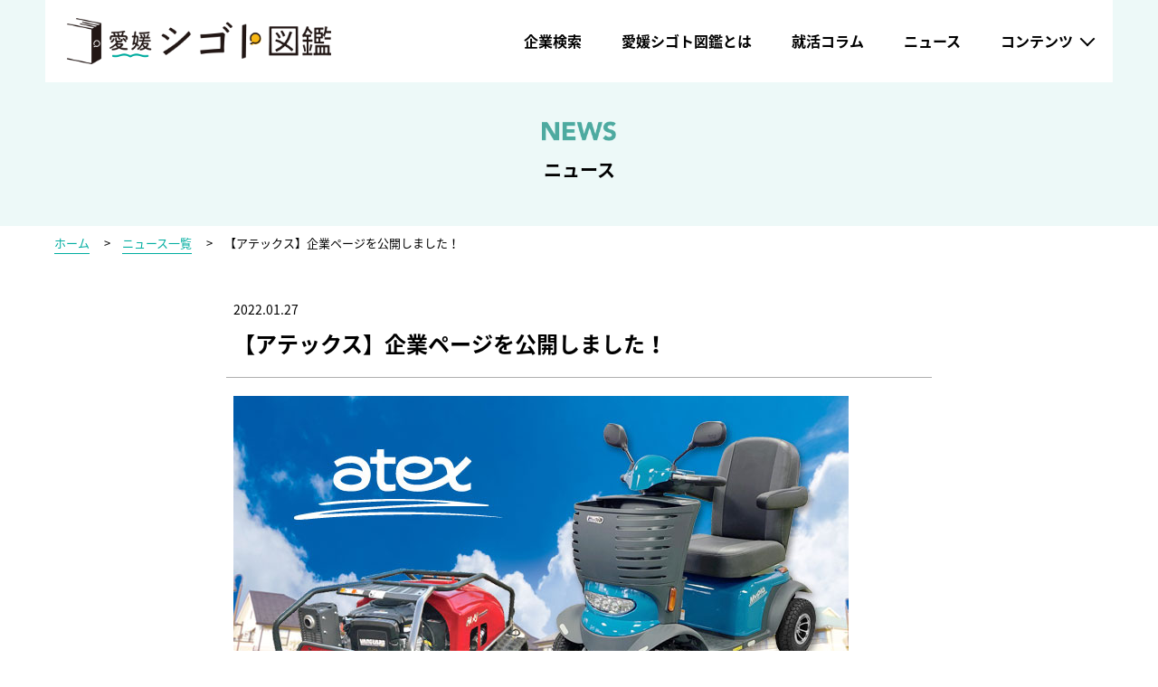

--- FILE ---
content_type: text/html; charset=UTF-8
request_url: https://ehime-shigotozukan.com/news/220127/
body_size: 19018
content:
<!DOCTYPE HTML>
<html xmlns="http://www.w3.org/1999/xhtml" lang="ja" xml:lang="ja">
<head>
<!-- Google Tag Manager -->
<script>(function(w,d,s,l,i){w[l]=w[l]||[];w[l].push({'gtm.start':
new Date().getTime(),event:'gtm.js'});var f=d.getElementsByTagName(s)[0],
j=d.createElement(s),dl=l!='dataLayer'?'&l='+l:'';j.async=true;j.src=
'https://www.googletagmanager.com/gtm.js?id='+i+dl;f.parentNode.insertBefore(j,f);
})(window,document,'script','dataLayer','GTM-KKR5CSMQ');</script>
<!-- End Google Tag Manager -->
<meta http-equiv="X-UA-Compatible" content="IE=edge">
<meta charset="UTF-8">
<meta name="viewport" content="width=device-width,initial-scale=1,user-scalable=no" />
<meta name="description" content="愛媛シゴト図鑑のニュース「【アテックス】企業ページを公開しました！」について">
<meta name="keywords" content="">
<meta property="og:title" content="【アテックス】企業ページを公開しました！ | ニュース | 愛媛シゴト図鑑" />
	<meta property="og:type" content="article" />
	<meta property="og:url" content="https://ehime-shigotozukan.com/news/220127/" />
<meta property="og:image" content="https://ehime-shigotozukan.com/wp/wp-content/themes/e-shigotozukan/img/common/ogp.png" />
<meta property="og:site_name" content="愛媛シゴト図鑑" />
<meta property="og:description" content="愛媛シゴト図鑑のニュース「【アテックス】企業ページを公開しました！」について" />

<meta name="format-detection" content="telephone=no">
<link rel="stylesheet" type="text/css" href="https://ehime-shigotozukan.com/wp/wp-content/themes/e-shigotozukan/css/common.css" media="all">
<link rel="stylesheet" type="text/css" href="https://ehime-shigotozukan.com/wp/wp-content/themes/e-shigotozukan/css/news.css" media="all">



<!-- Manifest added by SuperPWA - Progressive Web Apps Plugin For WordPress -->
<link rel="manifest" href="/wp/superpwa-manifest.json">
<meta name="theme-color" content="#ffffff">
<link rel="apple-touch-icon" sizes="192x192" href="https://ehime-shigotozukan.com/wp/wp-content/uploads/2020/04/ehimeshigotozukan_icon.png">
<link rel="apple-touch-icon" sizes="512x512" href="https://ehime-shigotozukan.com/wp/wp-content/uploads/2020/04/ehimeshigotozukan_bigicon.png">
<!-- / SuperPWA.com -->
<title>【アテックス】企業ページを公開しました！ | ニュース | 愛媛シゴト図鑑</title>
<link rel='stylesheet' id='wp-block-library-css'  href='https://ehime-shigotozukan.com/wp/wp-includes/css/dist/block-library/style.min.css?ver=5.5.17' type='text/css' media='all' />
<link rel="canonical" href="https://ehime-shigotozukan.com/news/220127/" />
<link rel="alternate" type="application/json+oembed" href="https://ehime-shigotozukan.com/wp-json/oembed/1.0/embed?url=https%3A%2F%2Fehime-shigotozukan.com%2Fnews%2F220127%2F" />
<link rel="alternate" type="text/xml+oembed" href="https://ehime-shigotozukan.com/wp-json/oembed/1.0/embed?url=https%3A%2F%2Fehime-shigotozukan.com%2Fnews%2F220127%2F&#038;format=xml" />
</head>

<body class="">
<!-- Google Tag Manager (noscript) -->
<noscript><iframe src="https://www.googletagmanager.com/ns.html?id=GTM-KKR5CSMQ"
height="0" width="0" style="display:none;visibility:hidden"></iframe></noscript>
<!-- End Google Tag Manager (noscript) -->
<header>
	<div class="wrap">
		<div class="box">
					<p class="logo"><a href="https://ehime-shigotozukan.com/" class="fade"><img src="https://ehime-shigotozukan.com/wp/wp-content/themes/e-shigotozukan/img/common/logo.png" alt="愛媛シゴト図鑑"></a></p>
					<div class="right sp">
				<p class="toggle sp">
					<span class="btnTxt">
						<img src="https://ehime-shigotozukan.com/wp/wp-content/themes/e-shigotozukan/img/common/menu_open_sp.png" alt="メニュー">メニュー
					</span>
				</p>
			</div>

			<nav class="gnav pc">
				<ul class="gnav_list">
					<li><a href="https://ehime-shigotozukan.com/search/">企業検索</a></li>
					<li><a href="https://ehime-shigotozukan.com/about/">愛媛シゴト図鑑とは</a></li>
					<li><a href="https://ehime-shigotozukan.com/cat_interview/job_hunting/">就活コラム</a></li>
					<li><a href="https://ehime-shigotozukan.com/news/">ニュース</a></li>
					<li id="js-contentMenu"><a href="javascript:void(0)" class="accordion">コンテンツ</a>
						<ul class="gnav_sublist"><li><a href="https://ehime-shigotozukan.com/cat_interview/employee/" class="fade"><img src="https://ehime-shigotozukan.com/wp/wp-content/uploads/2020/10/img_employee-270x110.jpg" alt=""><span>若手社員インタビュー</span></a></li><li><a href="https://ehime-shigotozukan.com/cat_interview/recruiter/" class="fade"><img src="https://ehime-shigotozukan.com/wp/wp-content/uploads/2022/02/img_hr_banner-270x110.jpg" alt=""><span>採用担当者インタビュー</span></a></li><li><a href="https://ehime-shigotozukan.com/cat_interview/mid-employee/" class="fade"><img src="https://ehime-shigotozukan.com/wp/wp-content/uploads/2022/02/img_Mid-career-employees-1-270x110.jpg" alt=""><span>中堅社員インタビュー</span></a></li><li><a href="https://ehime-shigotozukan.com/cat_interview/prospective-employee/" class="fade"><img src="https://ehime-shigotozukan.com/wp/wp-content/uploads/2020/09/img_prospective-employee-270x110.jpg" alt=""><span>内定者インタビュー</span></a></li><li><a href="https://ehime-shigotozukan.com/cat_interview/internship/" class="fade"><img src="https://ehime-shigotozukan.com/wp/wp-content/uploads/2020/09/img_internship-270x110.jpg" alt=""><span>インターンシップ</span></a></li><li><a href="https://ehime-shigotozukan.com/cat_interview/visit/" class="fade"><img src="https://ehime-shigotozukan.com/wp/wp-content/uploads/2020/09/dummy_mv2-270x110.jpg" alt=""><span>企業探訪</span></a></li><li><a href="https://ehime-shigotozukan.com/cat_interview/company/" class="fade"><img src="https://ehime-shigotozukan.com/wp/wp-content/uploads/2020/09/img_company-270x110.jpg" alt=""><span>会社紹介</span></a></li></ul>					</li>
				</ul>
			</nav>
			<!--/.gnav-->
		</div>
	</div>
	<!--/.wrap-->

	<div class="headerUnder header_mask sp">
		<div class="wrap">
			<p class="toggle sp">
				<span class="btnTxt">
					<img src="https://ehime-shigotozukan.com/wp/wp-content/themes/e-shigotozukan/img/common/menu_close_sp.png" alt="閉じる">閉じる
				</span>
			</p>
			<nav>
				<ul class="gnav_sp">
					<li><a href="https://ehime-shigotozukan.com/">ホーム</a></li>
					<li><a href="https://ehime-shigotozukan.com/search/">企業検索</a></li>
					<li><a href="https://ehime-shigotozukan.com/about/">愛媛シゴト図鑑とは</a></li>
					<li><a href="https://ehime-shigotozukan.com/cat_interview/job_hunting/">就活コラム</a></li>
					<li><a href="https://ehime-shigotozukan.com/news/">ニュース</a></li>
					<li><span>コンテンツ</span>
						<ul class="gnav_sublist"><li><a href="https://ehime-shigotozukan.com/cat_interview/employee/" class="fade"><img src="https://ehime-shigotozukan.com/wp/wp-content/uploads/2020/10/img_employee-270x110.jpg" alt=""><span>若手社員インタビュー</span></a></li><li><a href="https://ehime-shigotozukan.com/cat_interview/recruiter/" class="fade"><img src="https://ehime-shigotozukan.com/wp/wp-content/uploads/2022/02/img_hr_banner-270x110.jpg" alt=""><span>採用担当者インタビュー</span></a></li><li><a href="https://ehime-shigotozukan.com/cat_interview/mid-employee/" class="fade"><img src="https://ehime-shigotozukan.com/wp/wp-content/uploads/2022/02/img_Mid-career-employees-1-270x110.jpg" alt=""><span>中堅社員インタビュー</span></a></li><li><a href="https://ehime-shigotozukan.com/cat_interview/prospective-employee/" class="fade"><img src="https://ehime-shigotozukan.com/wp/wp-content/uploads/2020/09/img_prospective-employee-270x110.jpg" alt=""><span>内定者インタビュー</span></a></li><li><a href="https://ehime-shigotozukan.com/cat_interview/internship/" class="fade"><img src="https://ehime-shigotozukan.com/wp/wp-content/uploads/2020/09/img_internship-270x110.jpg" alt=""><span>インターンシップ</span></a></li><li><a href="https://ehime-shigotozukan.com/cat_interview/visit/" class="fade"><img src="https://ehime-shigotozukan.com/wp/wp-content/uploads/2020/09/dummy_mv2-270x110.jpg" alt=""><span>企業探訪</span></a></li><li><a href="https://ehime-shigotozukan.com/cat_interview/company/" class="fade"><img src="https://ehime-shigotozukan.com/wp/wp-content/uploads/2020/09/img_company-270x110.jpg" alt=""><span>会社紹介</span></a></li></ul>					</li>
				</ul>
				<ul class="gnav_sp_sns">
					<li><a href="https://twitter.com/e_shigotozukan" target="_blank" class="fade"><img src="https://ehime-shigotozukan.com/wp/wp-content/themes/e-shigotozukan/img/index/bnr_twitter_sp.png" alt="Twitter"></a></li>
					<li><a href="https://line.me/R/ti/p/%40cir8729x" target="_blank" class="fade"><img src="https://ehime-shigotozukan.com/wp/wp-content/themes/e-shigotozukan/img/index/bnr_line_sp.png" alt="LINE"></a></li>
				</ul>
				<ul class="sub_menu">
					<li><a href="https://ehime-shigotozukan.com/about/#company">運営会社</a></li>
					<li><a href="https://ehime-shigotozukan.com/contact/">お問い合わせ</a></li>
					<li><a href="https://ehime-shigotozukan.com/about/privacy/">プライバシーポリシー</a></li>
					<li><a href="https://ehime-shigotozukan.com/about/terms/">利用規約</a></li>
				</ul>
			</nav>
		</div>
	</div>
	<!--/.headerUnder-->
</header>

<main id="top">
	<section id="pagettl">
		<h1>
			<img src="https://ehime-shigotozukan.com/wp/wp-content/themes/e-shigotozukan/img/news/h1.png" alt="NEWS">
			<span>ニュース</span>
		</h1>
	</section>
	<!--/#pagettl-->
	<div class="wrap pc">
		<ul class="breadcrumb pc">
			<li><a href="https://ehime-shigotozukan.com/" class="fade">ホーム</a></li>
			<li><a href="https://ehime-shigotozukan.com/news/" class="fade">ニュース一覧</a></li>
			<li>【アテックス】企業ページを公開しました！</li>
		</ul>
	</div>

	<section id="detail">
		<div class="wrap">
			<div class="box">
				<div class="news_ttl">
					<p class="date">2022.01.27</p>
					<h2>【アテックス】企業ページを公開しました！</h2>
				</div>
				<div class="content">
					<p><img loading="lazy" class="alignnone size-full wp-image-2993" src="https://ehime-shigotozukan.com/wp/wp-content/uploads/2022/01/atex_companytl2-.jpg" alt="" width="680" height="420" /></p>
<p>株式会社アテックスの企業ページを公開しました！<br />
<span style="color: #3366ff;"><a style="color: #3366ff;" href="https://ehime-shigotozukan.com/companies/atex/">https://ehime-shigotozukan.com/companies/atex/</a></span></p>
<p>農業用機械と電動車いすの２つの事業を柱に、<br />
開発から販売まで自社で一貫して行っています。</p>
<p>業界では全国トップクラスのシェアを誇っており、<br />
製品力に定評があります。</p>
<p>会社の特徴や製品、社風を紹介している「我が社の魅力」をご覧ください。</p>
				</div>  
			</div>

			<a href="https://ehime-shigotozukan.com/news/" class="green-btn back">ニュース一覧に戻る</a>
		</div>
	</section>
	<!--/#detail-->

<script type="application/ld+json">
[
	{
			"@context": "https://schema.org",
			"@type": "NewsArticle",
			"mainEntityOfPage": {
				"@type": "WebPage",
				"@id": "https://ehime-shigotozukan.com/news/220127/"
			},
			"headline": "【アテックス】企業ページを公開しました！",
			"image":"https://ehime-shigotozukan.com/wp/wp-content/themes/e-shigotozukan/img/common/ogp.png",
			"datePublished": "2022-01-27",
			"dateModified": "2022-01-31",
			"author": {
				"@type": "Person",
				"name": "愛媛経済レポート"
			},
			"publisher": {
				"@type": "Organization",
				"name": "愛媛経済レポート",
				"logo": {
					"@type": "ImageObject",
					"url": "https://ehime-shigotozukan.com/wp/wp-content/themes/e-shigotozukan/img/common/logo.png"
				}
			}
		},	{
		"@context": "https://schema.org",
		"@type": "BreadcrumbList",
		"itemListElement": [
			{
				"@type": "ListItem",
				"position": 1,
				"item": {
					"@id": "https://ehime-shigotozukan.com/",
					"name": "愛媛シゴト図鑑"
				}
			},{
				"@type": "ListItem",
				"position": 2,
				"item": {
					"@id": "https://ehime-shigotozukan.com/news/",
					"name": "ニュース一覧"
				}
			},{
				"@type": "ListItem",
				"position": 3,
				"item": {
					"@id": "https://ehime-shigotozukan.com/news/220127/",
					"name": "【アテックス】企業ページを公開しました！"
				}
			}
		]
	}
]
</script>
	<section class="relationMenu">
		<div class="wrap">
			<h2><span class="en">Contents</span>おすすめコンテンツ</h2>
			<ul>
			<li><a href="https://ehime-shigotozukan.com/cat_interview/employee/" class="fade"><img src="https://ehime-shigotozukan.com/wp/wp-content/uploads/2020/10/img_employee-270x110.jpg" alt=""><span>若手社員インタビュー</span></a></li><li><a href="https://ehime-shigotozukan.com/cat_interview/recruiter/" class="fade"><img src="https://ehime-shigotozukan.com/wp/wp-content/uploads/2022/02/img_hr_banner-270x110.jpg" alt=""><span>採用担当者インタビュー</span></a></li><li><a href="https://ehime-shigotozukan.com/cat_interview/mid-employee/" class="fade"><img src="https://ehime-shigotozukan.com/wp/wp-content/uploads/2022/02/img_Mid-career-employees-1-270x110.jpg" alt=""><span>中堅社員インタビュー</span></a></li><li><a href="https://ehime-shigotozukan.com/cat_interview/prospective-employee/" class="fade"><img src="https://ehime-shigotozukan.com/wp/wp-content/uploads/2020/09/img_prospective-employee-270x110.jpg" alt=""><span>内定者インタビュー</span></a></li><li><a href="https://ehime-shigotozukan.com/cat_interview/internship/" class="fade"><img src="https://ehime-shigotozukan.com/wp/wp-content/uploads/2020/09/img_internship-270x110.jpg" alt=""><span>インターンシップ</span></a></li><li><a href="https://ehime-shigotozukan.com/cat_interview/visit/" class="fade"><img src="https://ehime-shigotozukan.com/wp/wp-content/uploads/2020/09/dummy_mv2-270x110.jpg" alt=""><span>企業探訪</span></a></li><li><a href="https://ehime-shigotozukan.com/cat_interview/company/" class="fade"><img src="https://ehime-shigotozukan.com/wp/wp-content/uploads/2020/09/img_company-270x110.jpg" alt=""><span>会社紹介</span></a></li>			</ul>
		</div>
	</section>
</main>

<div id="pagetop">
	<a href="#top">ページトップへ</a>
</div>

<footer>
	<div class="top">
		<div class="wrap">
			<div class="left">
				<p class="logo"><a href="https://ehime-shigotozukan.com/" class="fade"><img src="https://ehime-shigotozukan.com/wp/wp-content/themes/e-shigotozukan/img/common/f_logo.png" alt="愛媛シゴト図鑑"></a></p>
				<p class="ttl">【運営】株式会社愛媛経済レポート</p>
				<p class="address">〒790-0011<br class="sp"><span class="pc">　</span>愛媛県松山市千舟町4丁目5-4<br>松山千舟454ビル5F</p>
			</div>
			<div class="right sp">
				<a href="https://ehime-shigotozukan.com/contact/">お問い合わせはこちら</a>
				<a href="https://ehime-shigotozukan.com/registration/">掲載・取材依頼の企業様へ</a>
			</div>
			<div class="center">
				<p class="txt">掲載企業に関するご質問や資料請求などお気軽にご相談ください。</p>
				<p class="tel"><span class="tel_link"><img src="https://ehime-shigotozukan.com/wp/wp-content/themes/e-shigotozukan/img/common/tel.png" alt="089-947-1411"></span></p>
				<p class="time"><span>受付時間</span>9:00〜17:00（平日のみ）</p>
			</div>
			<div class="right pc">
				<a href="https://ehime-shigotozukan.com/contact/">お問い合わせはこちら</a>
				<a href="https://ehime-shigotozukan.com/registration/">掲載・取材依頼の企業様へ</a>
			</div>
		</div>
	</div>
	<!--/.top-->

	<div class="under">
		<div class="wrap">
			<nav class="pc">
				<ul>
					<li><a href="https://ehime-shigotozukan.com/">ホーム</a></li>
					<li><a href="https://ehime-shigotozukan.com/search/">企業検索</a></li>
					<li><a href="https://ehime-shigotozukan.com/about/">愛媛シゴト図鑑とは</a></li>
					<li><a href="https://ehime-shigotozukan.com/cat_interview/job_hunting/">就活コラム</a></li>
				</ul>
				<ul>
				<li><a href="https://ehime-shigotozukan.com/cat_interview/employee/">若手社員インタビュー</a></li><li><a href="https://ehime-shigotozukan.com/cat_interview/recruiter/">採用担当者インタビュー</a></li><li><a href="https://ehime-shigotozukan.com/cat_interview/mid-employee/">中堅社員インタビュー</a></li><li><a href="https://ehime-shigotozukan.com/cat_interview/prospective-employee/">内定者インタビュー</a></li><li><a href="https://ehime-shigotozukan.com/cat_interview/internship/">インターンシップ</a></li><li><a href="https://ehime-shigotozukan.com/cat_interview/visit/">企業探訪</a></li><li><a href="https://ehime-shigotozukan.com/cat_interview/company/">会社紹介</a></li>				</ul>
				<ul>
					<li class="sub"><a href="https://ehime-shigotozukan.com/news/">ニュース</a></li>
					<li class="sub"><a href="https://ehime-shigotozukan.com/about/#company">運営会社</a></li>
					<li class="sub"><a href="https://ehime-shigotozukan.com/contact/">お問い合わせ</a></li>
					<li class="sub"><a href="https://ehime-shigotozukan.com/about/privacy/">プライバシーポリシー</a></li>
					<li class="sub"><a href="https://ehime-shigotozukan.com/about/terms/">利用規約</a></li>
				</ul>
			</nav>
			<div>
				<dl class="banner pc">
					<dt>最新情報配信中！</dt>
					<dd>
						<p><a href="https://twitter.com/e_shigotozukan" target="_blank" class="fade"><img src="https://ehime-shigotozukan.com/wp/wp-content/themes/e-shigotozukan/img/common/f_bnr_twiter.png" alt="Twitter"></a></p>
						<p><a href="https://line.me/R/ti/p/%40cir8729x" target="_blank" class="fade"><img src="https://ehime-shigotozukan.com/wp/wp-content/themes/e-shigotozukan/img/common/f_bnr_line.png" alt="LINE"></a></p>
					</dd>
				</dl>
				<p class="copy">&copy;2026 Ehime Keizai Report Inc,</p>
			</div>
		</div>
	</div>
	<!--/.under-->
</footer>

<script src="https://ajax.googleapis.com/ajax/libs/jquery/1.10.2/jquery.min.js"></script>
<script src="https://ehime-shigotozukan.com/wp/wp-content/themes/e-shigotozukan/js/main.js"></script>


<script type='text/javascript' id='superpwa-register-sw-js-extra'>
/* <![CDATA[ */
var superpwa_sw = {"url":"\/wp\/superpwa-sw.js"};
/* ]]> */
</script>
<script type='text/javascript' src='https://ehime-shigotozukan.com/wp/wp-content/plugins/super-progressive-web-apps/public/js/register-sw.js' id='superpwa-register-sw-js'></script>
<script type='text/javascript' src='https://ehime-shigotozukan.com/wp/wp-includes/js/wp-embed.min.js?ver=5.5.17' id='wp-embed-js'></script>
</body>
</html>


--- FILE ---
content_type: text/css
request_url: https://ehime-shigotozukan.com/wp/wp-content/themes/e-shigotozukan/css/news.css
body_size: 3527
content:
@charset "UTF-8";

/* ------------------------------
    pagettl
------------------------------ */

#pagettl {
	position: relative;
	height: 250px;
	background-color: #edf9f8;
}
#pagettl h1 {
	position: absolute;
	bottom: 50px;
	left: 0;
	right: 0;
	margin: auto;
	text-align: center;
}
#pagettl h1 img{
  width: 82px;
  height: auto;
}
#pagettl h1 span {
	display: block;
	font-size: 2.0rem;
	font-weight: bold;
	margin-top: 1em;
}

/* ------------------------------
    list
------------------------------ */
#list {
  margin-top: 40px;
}
#list .list{
  max-width: 780px;
  margin: 0 auto ;
}
#list .list .news_list li{
  border-bottom: 1px solid #aeaeae;
  padding: 28px 10px;
  line-height: 1.5;
}
#list .list .news_list li:first-child{
  border-top: 1px solid #aeaeae;
}
#list .list .news_list li .date{
  float: left;
  font-size: 1.4rem;
  line-height: 1.8;
  width: 80px;
}

#list .list .news_list li a{
  float: left;
  font-size: 1.6rem;
  margin-left: 35px;
  width: 640px;
  line-height: 1.5;
}


/* ------------------------------
    detail
------------------------------ */
#detail{
  margin-top: 60px;
}
#detail .box{
  max-width: 780px;
  margin: 0 auto 30px;
}
#detail .box .news_ttl{
  padding: 0 0 20px 8px;
}
#detail .box .news_ttl .date{
  font-size: 1.4rem;
  margin-bottom: 15px;
}
#detail .box .news_ttl h2{
  font-size: 2.4rem;
  line-height: 1.4;
  font-weight: bold;
}
#detail .box .content{
  padding: 20px 0 40px;
  border-top: 1px solid #aeaeae;
  border-bottom: 1px solid #aeaeae;
}
#detail .box .content p{
  font-size: 1.6rem;
  line-height: 1.85;
  padding: 0 8px;
}
#detail .box .content p + p{
  margin-top: 30px;
}
#detail .box .content .img{
  text-align: center;
  margin: 30px 0;
}
#detail .box .content .aligncenter {
    display:block;
    margin:0 auto;
}
#detail .box .content .alignright {
	float:right;
}
#detail .box .content .alignleft {
	float:left;
}

#detail .green-btn.back{
  margin-bottom: 40px;
}

iframe.wp-embedded-content {
	margin-top: 15px;
	width:100%;
	max-width:500px;
}

@media screen and (max-width: 768px) {

  /* ------------------------------
      pagettl
  ------------------------------ */

  #pagettl {
    height: 120px;
  }
  #pagettl h1 {
	bottom: 35px;
  }
  #pagettl h1 img {
    width: 68px;
  }
  #pagettl h1 span{
    font-size: 1.5rem;
    margin-top: 0.7em;
  }

  /* ------------------------------
      list
  ------------------------------ */
  #list{
    margin-top: 5%;
  }
  #list .list{
    width: 100%;
    padding: 0 3%;
  }
  #list .list .news_list li{
    padding: 2% 0 4%;
  }
  #list .list .news_list li:first-child{
    border-top: 1px solid #aeaeae;
  }
  #list .list .news_list li .date{
    float: none;
    font-size: 1.4rem;
    line-height: 1.6;
    width: auto;
  }

  #list .list .news_list li a{
    float: none;
    font-size: 1.5rem;
    margin-left: 0;
    width: auto;
    line-height: 1.5;
  }

  
  /* ------------------------------
      detail
  ------------------------------ */
  #detail{
    margin-top: 5%;
  }
  #detail .box{
    width: 100%;
    padding: 0 3%;
  }
  #detail .box .news_ttl{
    padding: 0 0 3% 0;
  }
  #detail .box .news_ttl .date{
    font-size: 1.2rem;
    margin-bottom: 2%;
  }
  #detail .box .news_ttl h2{
    font-size: 1.7rem;
    font-weight: bold;
  }
  #detail .box .content{
    padding: 3% 0 8%;
  }
  #detail .box .content p{
    font-size: 1.6rem;
    padding: 0;
  }
  #detail .box .content p+p{
    margin-top: 5%;
  }
  #detail .box .content .img{
    text-align: center;
    margin: 5% 0;
  }
  #detail .green-btn.back{
    margin: 10% auto 5%;
  }


}